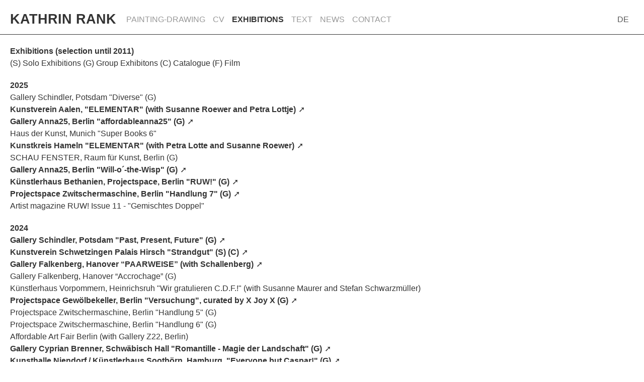

--- FILE ---
content_type: text/html; charset=utf-8
request_url: https://www.kathrin-rank.de/en/exhibitions
body_size: 5122
content:

<!DOCTYPE html PUBLIC "-//W3C//DTD XHTML 1.0 Strict//EN"
	"http://www.w3.org/TR/xhtml1/DTD/xhtml1-strict.dtd">

<html xmlns="http://www.w3.org/1999/xhtml" xml:lang="de" lang="de">
<head>
<base href="https://www.kathrin-rank.de/" />
	<meta http-equiv="Content-Type" content="text/html; charset=utf-8" />
	<title>Kathrin Rank | EXHIBITIONS</title>
	<meta name="description" content="" />
    <meta name="google-site-verification" content="RHfQHBHtkFzu0SqvVnG9y7WFIudwZ_w9kyaGXodi0bU" />
    <meta name="viewport" content="width=device-width, initial-scale=1.0">

    <!-- JavaScript -->
	<script src="/media/js/main.js"></script>

    <!-- UIkit CSS -->
    <link rel="stylesheet" href="https://cdn.jsdelivr.net/npm/uikit@3.5.6/dist/css/uikit.min.css" />

    <!-- UIkit JS -->
    <script src="https://cdn.jsdelivr.net/npm/uikit@3.5.6/dist/js/uikit.min.js"></script>
    <script src="https://cdn.jsdelivr.net/npm/uikit@3.5.6/dist/js/uikit-icons.min.js"></script>
    
	<!-- CSS -->
	<link rel="stylesheet" href="/media/css/page.css">

</head>

<body>
    	<div class="page_33 exhibitions" id="page-wrap">
		<div id="header">
			
<div id="language-chooser" class="uk-visible@m">
    <a href="/ausstellungen">DE</a></div>

<span class="logo">
    <a href="https://www.kathrin-rank.de/">Kathrin Rank</a>
</span>

<div id="menu">
    
    <ul id="menu-list" class="menu uk-visible@m"><li><a class="" href="/en/painting-drawing">PAINTING-DRAWING</a></li><li><a class="" href="/en/cv">CV</a></li><li><a class="active" href="/en/exhibitions">EXHIBITIONS</a></li><li><a class="" href="/en/text">TEXT</a></li><li><a class="" href="/en/news">NEWS</a></li><li><a class="" href="/en/contact">CONTACT</a></li></ul>

<div class="uk-navbar-container uk-navbar-transparent" uk-navbar>
    <div class="uk-navbar-right">
        <a class="uk-navbar-toggle" uk-icon="icon: menu; ratio: 1.5"></a>
    </div>
</div></div>
		</div>

        
		<div id="main">
			<div id="text">
  	<p><strong>Exhibitions (selection until 2011)</strong><br />
(S) Solo Exhibitions (G) Group Exhibitons (C) Catalogue (F) Film  </p>

</div><div class="ausstellung_jahr">
   2025
</div><div class="ausstellung">Gallery Schindler, Potsdam &quot;Diverse&quot; (G)</div>
<div uk-lightbox class="ausstellung link"><a data-caption="" href="/media/6_10.jpg">Kunstverein Aalen, &quot;ELEMENTAR&quot; (with Susanne Roewer and Petra Lottje)</a><a data-caption="" href="/media/5_2.jpg"></a><a data-caption="" href="/media/9_1.jpg"></a><a data-caption="" href="/media/15_2.jpg"></a><a data-caption="" href="/media/16.jpg"></a></div>
<div uk-lightbox class="ausstellung link"><a data-caption="" href="/media/img_6076.jpg">Gallery Anna25, Berlin &quot;affordableanna25&quot; (G)</a></div>
<div class="ausstellung">Haus der Kunst, Munich &quot;Super Books 6&quot;</div>
<div uk-lightbox class="ausstellung link"><a data-caption="" href="/media/v9a9493_bearbeitet.jpg">Kunstkreis Hameln &quot;ELEMENTAR&quot; (with Petra Lotte and Susanne Roewer)</a><a data-caption="" href="/media/v9a9554_-bearbeitet.jpg"></a><a data-caption="" href="/media/v9a9499_bearbeitet.jpg"></a><a data-caption="" href="/media/v9a9533.jpg"></a><a data-caption="" href="/media/v9a9536_bearbeitet.jpg"></a></div>
<div class="ausstellung">SCHAU FENSTER, Raum für Kunst, Berlin (G)</div>
<div uk-lightbox class="ausstellung link"><a data-caption="" href="/media/img_3853.jpg">Gallery Anna25, Berlin &quot;Will-o´-the-Wisp&quot; (G)</a><a data-caption="" href="/media/img_3854.jpg"></a></div>
<div uk-lightbox class="ausstellung link"><a data-caption="" href="/media/1_21.jpg">Künstlerhaus Bethanien, Projectspace, Berlin &quot;RUW!&quot; (G)</a><a data-caption="" href="/media/2_a.jpg"></a></div>
<div uk-lightbox class="ausstellung link"><a data-caption="" href="/media/img_3369.jpg">Projectspace Zwitschermaschine, Berlin &quot;Handlung 7&quot; (G)</a><a data-caption="" href="/media/img_3371.jpg"></a></div>
<div class="ausstellung">Artist magazine RUW! Issue 11 - &quot;Gemischtes Doppel&quot;</div>
<div class="ausstellung_jahr">
   2024
</div><div uk-lightbox class="ausstellung link"><a data-caption="" href="/media/img_2020.jpg">Gallery Schindler, Potsdam &quot;Past, Present, Future&quot; (G)</a><a data-caption="" href="/media/img_2016.jpg"></a></div>
<div uk-lightbox class="ausstellung link"><a data-caption="" href="/media/1_20.jpg">Kunstverein Schwetzingen Palais Hirsch &quot;Strandgut&quot; (S) (C)</a><a data-caption="" href="/media/5_1.jpg"></a><a data-caption="" href="/media/7.jpg"></a><a data-caption="" href="/media/4_2.jpg"></a><a data-caption="" href="/media/2_18.jpg"></a><a data-caption="" href="/media/6_9.jpg"></a><a data-caption="" href="/media/3_12.jpg"></a></div>
<div uk-lightbox class="ausstellung link"><a data-caption="" href="/media/b_8.jpg">Gallery Falkenberg, Hanover “PAARWEISE” (with Schallenberg)</a><a data-caption="" href="/media/n.jpg"></a><a data-caption="" href="/media/e_2.jpg"></a></div>
<div class="ausstellung">Gallery Falkenberg, Hanover “Accrochage” (G)</div>
<div class="ausstellung">Künstlerhaus Vorpommern, Heinrichsruh &quot;Wir gratulieren C.D.F.!&quot; (with Susanne Maurer and Stefan Schwarzmüller)</div>
<div uk-lightbox class="ausstellung link"><a data-caption="" href="/media/img_8944.jpg">Projectspace Gewölbekeller, Berlin &quot;Versuchung&quot;, curated by X Joy X (G)</a><a data-caption="" href="/media/img_8892.jpg"></a></div>
<div class="ausstellung">Projectspace Zwitschermaschine, Berlin &quot;Handlung 5&quot; (G)</div>
<div class="ausstellung">Projectspace Zwitschermaschine, Berlin &quot;Handlung 6&quot; (G)</div>
<div class="ausstellung">Affordable Art Fair Berlin (with Gallery Z22, Berlin)</div>
<div uk-lightbox class="ausstellung link"><a data-caption="" href="/media/gcb_sha_romantille_kathrin_rank_peter_witt_claudia_tebben_1.jpg">Gallery Cyprian Brenner, Schwäbisch Hall &quot;Romantille - Magie der Landschaft&quot; (G)</a></div>
<div uk-lightbox class="ausstellung link"><a data-caption="" href="/media/1_19.jpg">Kunsthalle Niendorf / Künstlerhaus Sootbörn, Hamburg, &quot;Everyone but Caspar!&quot; (G)</a><a data-caption="" href="/media/2_17.jpg"></a><a data-caption="" href="/media/3_11.jpg"></a></div>
<div class="ausstellung_jahr">
   2023
</div><div uk-lightbox class="ausstellung link"><a data-caption="" href="/media/6_8.jpg">Gallery ARTAe, Leipzig &quot;entre nous&quot; (with Schallenberg)</a><a data-caption="" href="/media/3_10.jpg"></a><a data-caption="" href="/media/1_17.jpg"></a><a data-caption="" href="/media/12.jpg"></a><a data-caption="" href="/media/11.jpg"></a></div>
<div uk-lightbox class="ausstellung link"><a data-caption="" href="/media/1_15.jpg">Richard-Haizmann-Museum, Niebüll &quot;Resonanz&quot; (with Schallenberg)</a><a data-caption="" href="/media/2_14.jpg"></a><a data-caption="" href="/media/7_kathrin_rank.jpg"></a></div>
<div uk-lightbox class="ausstellung link"><a data-caption="" href="/media/raum_1_a.jpg">Guardini Stiftung, Berlin &quot;ELEMENTAR&quot; (with Petra Lottje and Susanne Roewer)</a><a data-caption="" href="/media/raum_2_a.jpg"></a><a data-caption="" href="/media/raum_2_c.jpg"></a><a data-caption="" href="/media/raum_3_a.jpg"></a><a data-caption="" href="/media/raum_3_d.jpg"></a><a data-caption="" href="/media/raum_3_e.jpg"></a></div>
<div uk-lightbox class="ausstellung link"><a data-caption="" href="/media/img_4256.jpg">Gallery Schindler, Potsdam &quot;Tiefe Tage&quot; (S)</a><a data-caption="" href="/media/img_4255.jpg"></a></div>
<div uk-lightbox class="ausstellung link"><a data-caption="" href="/media/ausstellungsansicht_z22.jpg">Gallery Z22, Berlin &quot;MEHR MEER&quot; (with Frank Massholder)</a><a data-caption="" href="/media/2_15.jpg"></a><a data-caption="" href="/media/1_16.jpg"></a><a data-caption="" href="/media/3_9.jpg"></a><a data-caption="" href="/media/9.jpg"></a></div>
<div uk-lightbox class="ausstellung link"><a data-caption="" href="/media/ruw_parcours-25.jpg">Gallery Michael Schmalfuss, Berlin &quot;RUW! PARCOURS&quot; (G)</a></div>
<div uk-lightbox class="ausstellung link"><a data-caption="" href="/media/img_4229.jpg">Künstlerhaus Vorpommern, Heinrichsruh &quot;Zusammenkunft-Künstler*Innen und Außen&quot; (G)</a></div>
<div uk-lightbox class="ausstellung link"><a data-caption="" href="/media/a_8.jpg"> Projectspace Zwitschermaschine, Berlin „Das Wetter von morgen“, curated by Hannah Becher (G)</a><a data-caption="" href="/media/b_7.jpg"></a><a data-caption="" href="/media/c_2.jpg"></a></div>
<div class="ausstellung">Gallery Schindler, Potsdam &quot;Sommerausstellung&quot; (G)</div>
<div uk-lightbox class="ausstellung link"><a data-caption="" href="/media/1_18.jpg">Atelierhof Kreuzberg, Berlin &quot;RUW!&quot; (G)</a><a data-caption="" href="/media/2_16.jpg"></a></div>
<div class="ausstellung">Artist magazine RUW! Issue 10 - &quot;Es regnet und es regnet nicht&quot;</div>
<div class="ausstellung_jahr">
   2022
</div><div uk-lightbox class="ausstellung link"><a data-caption="" href="/media/ausstellungsansicht.jpg">Gallery Schindler LAB, Potsdam &quot;100 unter 1000&quot; (G)</a></div>
<div uk-lightbox class="ausstellung link"><a data-caption="" href="/media/2_13.jpg">Zimmer 48, Berlin &quot;Fisimatenten - fragile Schutzräume&quot; (with Janka Blanckertz)</a><a data-caption="" href="/media/3_8.jpg"></a><a data-caption="" href="/media/6_7.jpg"></a></div>
<div class="ausstellung">Kulturwerkstatt  Haus 10, Fürstenfeldbruck &quot;RUW!&quot;, curated by Jakob Kirchheim (G)</div>
<div class="ausstellung">HilbertRaum, Berlin &quot;The big RUW! show - works on paper&quot;, curated by Eva Schwab (G)</div>
<div class="ausstellung">Art Karlsruhe (with Gallery Cyprian Brenner)</div>
<div class="ausstellung">Kunstverein Burgwedel, Isernhagen &quot;Utopie&quot; (G)</div>
<div class="ausstellung">HilbertRaum, Berlin &quot;RUW! #9&quot; (G)</div>
<div uk-lightbox class="ausstellung link"><a data-caption="" href="/media/z22.jpg">Gallery Z22, Berlin &quot;Werkschau #2&quot; (G)</a></div>
<div class="ausstellung">Discovery Art Fair Cologne, Köln (with Gallery Falkenberg)</div>
<div class="ausstellung">Artist magazine RUW! Issue 9 - No. 9</div>
<div class="ausstellung_jahr">
   2021
</div><div uk-lightbox class="ausstellung link"><a data-caption="" href="/media/100-unter-100-galerie-schindler-lab-artberlin-photo-3.jpg">Gallery Schindler LAB, Potsdam &quot;100 unter 1000&quot; (G)</a></div>
<div uk-lightbox class="ausstellung link"><a data-caption="" href="/media/1_14.jpg">Gallery Falkenberg, Hanover &quot;20 years&quot; (G) (C)</a><a data-caption="" href="/media/2_12.jpg"></a></div>
<div uk-lightbox class="ausstellung link"><a data-caption="" href="/media/1_13.jpg">C.A.R. Art Fair Zeche Zollverein Essen (with Gallery ARTAe Leipzig) </a><a data-caption="" href="/media/2_11.jpg"></a></div>
<div uk-lightbox class="ausstellung link"><a data-caption="" href="/media/1_12.jpg">Gallery ARTAe Showroom, Leipzig &quot;Wunschloses Brüten&quot; (S)</a><a data-caption="" href="/media/4.jpg"></a><a data-caption="" href="/media/6_6.jpg"></a></div>
<div uk-lightbox class="ausstellung link"><a data-caption="" href="/media/12_labaugust21web.jpeg">Gallery Schindler LAB, Potsdam &quot;Panta Rhei&quot; (with Jordana Rae Gassner)</a><a data-caption="" href="/media/13_labaugust21web.jpeg"></a></div>
<div uk-lightbox class="ausstellung link"><a data-caption="" href="/media/15.jpg">Gallery Michael Schmalfuss, Berlin &quot;RUW!&quot; (G)</a></div>
<div uk-lightbox class="ausstellung link"><a data-caption="" href="/media/vid-20210615-wa0000.mp4">Participant of KOSMOS, a project by Petra Lottje, Kindl Forecourt, Center of Contemporary Art, Berlin (G) (F)</a><a data-caption="" href="/media/screenshot_20210615_123051.jpg"></a><a data-caption="" href="/media/screenshot_20210615_122955.jpg"></a></div>
<div uk-lightbox class="ausstellung link"><a data-caption="" href="/media/1_11.jpg">Möchskirche, Salzwedel &quot;Atempause&quot;, curated by Susanne Roewer (G)</a><a data-caption="" href="/media/2_10.jpg"></a><a data-caption="" href="/media/3_7.jpg"></a></div>
<div class="ausstellung">Galerie in der Kirche St. Johannis zu Lassan &quot;Hoch hinaus&quot; (G)</div>
<div class="ausstellung">Gallery Michael Schmalfuss, Marburg &quot;Mobile in Mobilis H2O&quot; (G) (C)</div>
<div class="ausstellung_jahr">
   2020
</div><div uk-lightbox class="ausstellung link"><a data-caption="" href="/media/3a_2.jpg">Dafen Art Museum, Shenzhen, China &quot;The 2nd Dafen International Oil Painting Biennale&quot; (G) (C)</a><a data-caption="" href="/media/2a.jpg"></a><a data-caption="" href="/media/1-a.jpg"></a></div>
<div uk-lightbox class="ausstellung link"><a data-caption="" href="/media/1_8.jpg">Gallery Michael Schmalfuss, Berlin &quot;H2O&quot; (G) (C)</a><a data-caption="" href="/media/neu.jpg"></a><a data-caption="" href="/media/4-klein.jpg"></a></div>
<div uk-lightbox class="ausstellung link"><a data-caption="" href="/media/1_10.jpg">TNT Gallery, Dafen, Shenzhen, China &quot;Gravity Anomaly&quot; (G)</a><a data-caption="" href="/media/1_9.jpg"></a><a data-caption="" href="/media/3.jpg"></a><a data-caption="" href="/media/4_1.jpg"></a></div>
<div class="ausstellung">Gallery Falkenberg, Hanover &quot;Accrochage&quot; (G)</div>
<div class="ausstellung">C.A.R.  Contemporary Art Ruhr, Essen (with Gallery ARTAe)</div>
<div uk-lightbox class="ausstellung link"><a data-caption="" href="/media/k1.jpg">Gallery Cyprian Brenner / Gallery Ecke, Augsburg „Zwischenwelten“ (with Schallenberg)</a><a data-caption="" href="/media/k2.jpg"></a><a data-caption="" href="/media/k3.jpg"></a></div>
<div uk-lightbox class="ausstellung link"><a data-caption="" href="/media/3a_1.jpg">Gallery ARTAe, Leipzig „Flüchtige Ewigkeit“ (S)</a><a data-caption="" href="/media/4a_2.jpg"></a><a data-caption="" href="/media/5a_1.jpg"></a><a data-caption="" href="/media/6_1.jpg"></a></div>
<div class="ausstellung">City Museum Schloss Salder, Salzgitter „30. Salon Salder”, curated by Stephanie Borrmann (G) (C)</div>
<div uk-lightbox class="ausstellung link"><a data-caption="" href="/media/a_7.jpg">Gallery Villa Novilla, Berlin &quot;Schwarze Kohle, rothe Erde, gelbe Flammen&quot; (G)</a><a data-caption="" href="/media/b_6.jpg"></a></div>
<div class="ausstellung">TNT Gallery, Dafen, Shenzhen, China „T-Plan“ (G)</div>
<div uk-lightbox class="ausstellung link"><a data-caption="" href="/media/1_7.jpg">Projectspace Zwitschermaschine, Berlin „homesick“, curated by Hannah Becher (G)</a><a data-caption="" href="/media/2_9.jpg"></a></div>
<div uk-lightbox class="ausstellung link"><a data-caption="" href="/media/a_2.jpg">Projectspace Zwitschermaschine, Berlin „das nackte Antlitz“, curated by Hannah Becher (G)</a></div>
<div uk-lightbox class="ausstellung link"><a data-caption="" href="/media/1jpg_2.jpg">Projectspace Zwitschermaschine, Berlin „RUW 8“ (G) (C)</a><a data-caption="" href="/media/5.jpg"></a><a data-caption="" href="/media/8.jpg"></a></div>
<div uk-lightbox class="ausstellung link"><a data-caption="" href="/media/1_2.jpg">TNT Gallery, Dafen, Shenzhen, China „Project T“ (G)</a><a data-caption="" href="/media/2_2.jpg"></a><a data-caption="" href="/media/3_1.jpg"></a></div>
<div class="ausstellung">Fen-Found Galleries Art Week, curated by TNT Gallery, Dafen, Shenzhen, China</div>
<div class="ausstellung">Artist magazine RUW! Issue 8 - Walle! walle </div>
<div class="ausstellung_jahr">
   2019
</div><div class="ausstellung">Dafen Art Museum, Shenzhen, China (G) </div>
<div class="ausstellung">Gallery ARTAe, Leipzig (G)</div>
<div class="ausstellung">Gallery Falkenberg, Hanover &quot;Accrochage&quot; (G)</div>
<div uk-lightbox class="ausstellung link"><a data-caption="" href="/media/a_3.jpg">Gallery TNT, Dafen, Shenzhen, China &quot;flower power&quot;, curated by Poul R. Weile (G) (C)</a><a data-caption="" href="/media/2.tnt_china.jpg"></a></div>
<div class="ausstellung">TNT International Artists Residency, Shenzhen, China &quot;open studios&quot; (G)</div>
<div class="ausstellung">Fair Art Bodensee (with Gallery Cyprian Brenner)</div>
<div class="ausstellung">Haus der Kunst, München, SuperBOOKS (G)</div>
<div class="ausstellung">Gallery Z22, Berlin &quot;landscape&quot; (with S. Engeln und M.Fischer) </div>
<div class="ausstellung">Castle Herrenhausen, Hanover &quot;2. Kunstsalon Herrenhausen-Galerie Falkenberg, Hanover&quot; (G)</div>
<div uk-lightbox class="ausstellung link"><a data-caption="" href="/media/ruw_7.jpg">SCHAUFENSTER, Space for Art, Berlin &quot;RUW! 7&quot; (G) (C)</a><a data-caption="" href="/media/3_2.jpg"></a><a data-caption="" href="/media/6_2.jpg"></a></div>
<div class="ausstellung">Artist magazine RUW! Issue 7 - Don´t eat the yellow snow </div>
<div class="ausstellung_jahr">
   2018
</div><div uk-lightbox class="ausstellung link"><a data-caption="" href="/media/b_2.jpg">Richard Haizmann Museum, Niebüll (S) </a><a data-caption="" href="/media/1_3.jpg"></a><a data-caption="" href="/media/2_4.jpg"></a><a data-caption="" href="/media/6_3.jpg"></a></div>
<div class="ausstellung">Red Cube Public Museum, Shenzhen, China &quot;The 1st Dafen International Oil Painting Biennale&quot; (G) (K)</div>
<div class="ausstellung">Gallery Falkenberg, Hanover &quot;Accrochage&quot; (G)</div>
<div class="ausstellung">Babette, Berlin &quot;WonderWomen ART b!tch&quot; curated by Britta (Helbig) Adler (G)</div>
<div uk-lightbox class="ausstellung link"><a data-caption="" href="/media/1jpg_1.jpg">Gallery Falkenberg, Hanover  “Komplizen” (with Schallenberg)</a><a data-caption="" href="/media/2_3.jpg"></a><a data-caption="" href="/media/3_3.jpg"></a></div>
<div class="ausstellung">Kunsttempel, Kassel, &quot;Objekt-Magazine Archive Artist Publications (G) (C)</div>
<div uk-lightbox class="ausstellung link"><a data-caption="" href="/media/1_4.jpg">Gallery KanyaKage, Berlin (G)</a><a data-caption="" href="/media/2_5.jpg"></a></div>
<div class="ausstellung">Gallery Herr Beinlich, Bielefeld &quot;Liebe&quot; (G)</div>
<div class="ausstellung">Novilla Art Space, Berlin sex sells (G)</div>
<div class="ausstellung">Artist magazine RUW! Issue 6 – Arbeitsunfall</div>
<div class="ausstellung_jahr">
   2017
</div><div uk-lightbox class="ausstellung link"><a data-caption="" href="/media/a_4.jpg">Galerie VON&amp;VON, Nürnberg, NEXUS (with Schallenberg)</a><a data-caption="" href="/media/b_3.jpg"></a><a data-caption="" href="/media/d.jpg"></a><a data-caption="" href="/media/e.jpg"></a></div>
<div uk-lightbox class="ausstellung link"><a data-caption="" href="/media/1_5.jpg">POSITIONS Berlin Art Fair (with Gallery VON&amp;VON)</a><a data-caption="" href="/media/2_6.jpg"></a><a data-caption="" href="/media/3_4.jpg"></a></div>
<div uk-lightbox class="ausstellung link"><a data-caption="" href="/media/6_5.jpg">Gallery Brötzinger, Pforzheim &quot;double act&quot; (with Schallenberg)</a><a data-caption="" href="/media/2_7.jpg"></a><a data-caption="" href="/media/3_5.jpg"></a></div>
<div class="ausstellung">Künstlerhaus Vorpommern, Heinrichsruh (G)</div>
<div class="ausstellung">48 Stunden Neukölln, Berlin &quot;Schatten&quot; (G)</div>
<div class="ausstellung_jahr">
   2016
</div><div uk-lightbox class="ausstellung link"><a data-caption="" href="/media/1_6.jpg">Museum Stralsund, Stralsund &quot;Malverwandschaften&quot; (G) (C)</a><a data-caption="" href="/media/2_8.jpg"></a><a data-caption="" href="/media/3_6.jpg"></a></div>
<div class="ausstellung">Babette, Berlin, &quot;RUW! 5&quot; (G) (C)</div>
<div class="ausstellung">Gallery Noah, Augsburg &quot;Frauenpower contra Gerhard Richter&quot; (G)</div>
<div uk-lightbox class="ausstellung link"><a data-caption="" href="/media/a_5.jpg">Gallery Herr Beinlich, Bielefeld &quot;the daily mood of Kathrin Rank&quot; (S) </a><a data-caption="" href="/media/b_4.jpg"></a><a data-caption="" href="/media/c_1.jpg"></a></div>
<div class="ausstellung">48 Stunden Neukölln, Berlin SATT (G)</div>
<div uk-lightbox class="ausstellung link"><a data-caption="" href="/media/suezzo.jpg">Kunstverein Schwetzingen &quot;Suezzo&quot; (G) (C)</a></div>
<div class="ausstellung">Gallery Petersburger, Space for Art, Cologne (G)</div>
<div class="ausstellung">Blixa Artzine, Aalborg, Denmark (G) (F)</div>
<div class="ausstellung">tête, project space, Berlin „RUW! 4“ (G) (C)</div>
<div uk-lightbox class="ausstellung link"><a data-caption="" href="/media/unbenannt-1_1.jpg">tête, project space, Berlin „RUW! Protheses“ (G)</a></div>
<div class="ausstellung">Artist magazine RUW! Issue 4 – Kannibalen wie du und ich</div>
<div class="ausstellung">Artist magazine RUW! Issue 5 – the text</div>
<div class="ausstellung_jahr">
   2015
</div><div class="ausstellung">Kunstverein Heidenheim, Heidenheim &quot;Beziehungsweise&quot; (with Schallenberg) </div>
<div class="ausstellung">Kunstverein Künstlerhaus Meinersen, Meinersen &quot;Patchwork&quot; (G)</div>
<div uk-lightbox class="ausstellung link"><a data-caption="" href="/media/12.juni_2015_ii.jpg">tête, project space, Berlin (G) (C)</a></div>
<div class="ausstellung">Gallery Neue Galerie Landshut, Landshut , curated by Jakob Kirchheim (G)</div>
<div uk-lightbox class="ausstellung link"><a data-caption="" href="/media/galerie_schmalfuss_marburg.jpg">Gallery Schmalfuss, Marburg, &quot;Kerngebiete&quot; (with Schallenberg and Michael Jastram)</a></div>
<div class="ausstellung">Artist magazine RUW! Issue 3 - nach dem Danach</div>
<div class="ausstellung_jahr">
   2014
</div><div uk-lightbox class="ausstellung link"><a data-caption="" href="/media/b_5.jpg">Gallery dat, Berlin &quot;Schattenseiten&quot; (S)</a><a data-caption="" href="/media/a_6.jpg"></a></div>
<div class="ausstellung">SCHAU FENSTER, Space for Art, Berlin &quot;RUW 1!&quot; (G) (C)</div>
<div class="ausstellung">VBK, Berlin &quot;Behausung&quot;, curated by Silke Bartsch and Nele Probst (G)</div>
<div class="ausstellung">SCHAU FENSTER, Space for Art, Berlin &quot;RUW 2!&quot; (G) (C)</div>
<div class="ausstellung">Artist magazine RUW! Issue 2 - von Kleist</div>
<div class="ausstellung_jahr">
   2013
</div><div class="ausstellung">Stiftung Starke, Löwenpalais Berlin (G)</div>
<div class="ausstellung">Kunstmarkt Petershagen &quot;PArt3&quot; (G) (C)</div>
<div class="ausstellung">City Gallery Petershagen, Petershagen (with Schallenberg)</div>
<div class="ausstellung">Kunstverein Burgwedel, Burgwedel  &quot;die 1/2 Wahrheit &quot;(G)</div>
<div class="ausstellung">Artist magazine RUW! Issue 1 - ordinary madness</div>
<div class="ausstellung_jahr">
   2012
</div><div uk-lightbox class="ausstellung link"><a data-caption="" href="/media/delikatessen_1_1.jpg">City Gallery Altötting, Altötting &quot;Otto Dix aus der Privatsammlung Gunzenhauser und großformatige Malerei aus Berlin, Leipzig, München&quot;, curated by Uta Reinhardt (G) (C)</a><a data-caption="" href="/media/delikatessen_4_1.jpg"></a></div>
<div class="ausstellung">Künstlerhaus Vorpommern, Heinrichsruh (with Schallenberg)</div>
<div uk-lightbox class="ausstellung link"><a data-caption="" href="/media/4a_1.jpg">Gallery DorisBerlin, Berlin &quot;City Sights&quot; (with C.D. Aschaffenburg) </a></div>
<div class="ausstellung">Gallery DorisBerlin, Berlin &quot;last orders&quot; (G)</div>
<div class="ausstellung">F200, Berlin &quot;Renaissance der Gesichter&quot;, curated by Peter Lindenberg (G)</div>
<div class="ausstellung">Gallery St. Johannis zu Lassan, Lassan „Paradies Garten&quot; (G)</div>
<div class="ausstellung_jahr">
   2011
</div><div class="ausstellung">Kunstverein Aschau (with Christopher Lehmpfuhl and Menno Fahl) </div>
<div class="ausstellung">Gallery Lux, Berlin (G)</div>
<div class="ausstellung">Freies Museum Berlin Project Space, Berlin &quot;Z50&quot;, curated by Hotes International Fine Art (G)</div>
		</div>
		<div id="footer">
			<span class="uk-float-left">
				&copy; 2026 Kathrin Rank
            </span>
            <span class="uk-float-right">
                <a href="/en/impressumdata-protection">IMPRESSUM/DATA-PROTECTION</a>            </span>
		</div>
	</div>
</body>
</html>

--- FILE ---
content_type: text/css
request_url: https://www.kathrin-rank.de/media/css/page.css
body_size: 7215
content:
*, *:after, *:before {
	color: #333333;
	-moz-box-sizing: border-box;
	box-sizing: border-box;
	-webkit-font-smoothing: antialiased;
	text-rendering: optimizeLegibility;
}

body {
	margin: 0;
	padding: 0;
	font-family: 'Arimo', sans-serif;
}

ul {
	padding: 0;
	margin: 0;
}
li {
	list-style-type: none;
}
a,
a:hover,
a:focus,
a:visited {
	text-decoration: none !important;
	color: #333;
	-webkit-tap-highlight-color: transparent;

}
a img {
	border: 0 !important;
}

h4 {
	margin-bottom: 20px !important;
}

em {
	color: inherit !important;
}

div#page-wrap {
	width: 100%;
	margin: 0 auto;
	min-height: 80vh;
	position: relative;
}

div#header {
	position: fixed;
	width: 100%;
	padding: 20px 20px 10px 20px;
	top: 0;
	background: white;
	z-index: 999;
	border-bottom: 1px solid #333;
}

span.logo {
	font-size: 1.7rem;
	font-weight: 700;
	float: left;
	text-transform: uppercase;
	margin-top: -2px;
	padding-right: 20px;
}

span.logo a {
	text-decoration: none;
}

#language-chooser {
	position: absolute;
	right: 30px;
	z-index: 999;
	top: 27px;
}

#language-chooser a {
	color: #555555;
	font-size: 1rem;
}

div#footer {
	padding: 10px;
	border-top: 1px solid #999999;
	width: 100%;
	font-size: 0.9rem;
	background: white;
	height: 44px;
}

div#footer a {
	font-size: 0.9rem;
}

div#menu {
	/*position: relative;*/
}
div#menu ul {
	height: 38px;
	display:table-row;
}
div#menu ul li {
	display: table-cell;
	vertical-align: middle;
	padding-right: 15px;
}
div#menu li a {
	color: #999999;
	font-size: 1rem;
}

div#menu li a:hover {
	color: #333333;
	font-size: 1rem;
}

div#menu li a.active {
	color: #333333;
	font-weight: 700;
}

div#menu ul li.site-title a {
	color: #333333;
	font-weight: bold;
	border-right: 1px solid #000;
	padding-right: 20px;
	font-size: 1.5rem !important;
}

.uk-navbar-toggle {
	color: #333333 !important;
	min-height: 40px !important;
}

ul.nav2 {
	margin-top: 10px;
}
ul.nav2 li {
	float: left;
	padding-right: 15px;
}
ul.nav2 li.active a {
	color: #333333;
}

/*
 * Content
 *
 */
div#main {
	padding: 0;
	position: relative;
}

div#page-wrap:not(.homepage) div#main {
	margin: 20px;
	min-height: 75vh;
}

.malerei-zeichnung div#main {
	margin-top: 120px !important;
}

div#active-image p:first-child {
	font-size: 11pt;
	width: 930px;
}
div.single-image {
	display: block;
	background-size: contain;
	background-repeat: no-repeat;
	margin-top: 60px;
}

.homepage div.single-image {
	background-size: cover;
	height: 100vh;
}

/*
 * News
 */

.page_20 div#main {
	margin-top: 90px !important;
}

.page_20 .image-slider-nav ul li {
	margin-bottom: 20px;
}

.page_20 .image-slider-nav ul li > div {
	background-position: inherit;
	height: 100px;
	background-size: cover;
	box-shadow: 2px 2px 10px #ccc;
}

.page_20 span.news-archive {
	margin: 40px 0 20px;
	display: block;
	width: 100%;
	padding: 0 !important;
}

.page_20 .uk-slider img {
	border: 1px solid #eee;
}

.page_20 .image-slider img {
	height: 80vh;
}

.page_20 .uk-slider-container {
	margin-top: 20px;
}

@media(max-width: 959px) {
	.page_20 .image-slider img {
		height: auto;
	}

	.page_20 .image-slider-nav ul li {
		width:20%;
		margin-right: 5%;
	}

	.page_20 .image-slider-nav ul li > div {
		width: 100%;
	}

	.page_20 span.news-archive {
		margin-top: 10px;
	}
}

.page_20 .uk-slidenav {
	margin: 0 !important;
	color: #000 !important;
	height: 100vh;
	padding-top: 30vh !important;
}

/*
 * Galerie
 */
div#active-image {
	float: left;
	width: 930px;
	max-height: 400px;
	position: fixed;
}
div#scroller {
	float: right;
	width: 20%;
	overflow-x: hidden;
}
div#active-image img {
	max-width: 100%;
	max-height: 600px;
}
div#active-image ul#images {
	height: 100%;
}
div#active-image li {
	display: none;
	float: right;
	max-width: 100%;
	height: 100%;
}
div#active-image li.fll {
	float: left !important;
}
div#active-image li p {
	text-align: right;
	font-size: 12pt;
	margin: 5px 0 0 0;
}
div#active-image li p.news {
	text-align: left;
	font-size: 12pt;
	margin: 5px 0 0 0;
}
div#active-image li.active {
	display: inline !important;
}
div#scroller ul {
	margin: 0;
}
div#scroller ul li {
	margin-bottom: 20px;
	cursor: pointer;
}
div#scroller ul li img {
	border: 1px solid #dddddd;
}
li img.image-preview {
	width: 99%;
}

div#text {
	margin-top: 90px;
}

.kontakt div#text {
	margin-top: 20px;
}

.kontakt div.single-image {
	margin-top: 90px;
}

div#text p {
	overflow-wrap: break-word;
}

.uk-slider-container {
	margin-top: 90px;
}

div#text a {
	color: #333333;
	background: url(../arrow.jpg) no-repeat;
	background-position: 0 3px;
	padding-left: 15px;
}
div#text a:hover {
	text-decoration: underline;
}
div#text a[href*=mailto] {
	background: url(../mail.jpg) no-repeat;
	background-position: 0 3px;
}

/*
 * Image Slider
 */

.image-slider-wrapper {
	margin: 0 !important;
}

.image-slider {
	padding-left: 0 !important;
}

.image-slider img {
	height: 55vh;
	box-shadow: 2px 2px 10px #ccc;
}

.image-slider-nav {
	overflow: hidden;
	padding: 0 20px 0 0;
}

.image-slider-nav ul li {
	margin-bottom: 10px;
}

.image-slider-nav ul li > div {
	width: 8rem;
}
.image-caption {
	margin-top: 10px;
	color: #999;
}
.image-caption > span {
	font-weight: 700;
	color: #333;
}

.uk-lightbox {
	background: #fff !important;
}

.uk-lightbox-button {
	background: #fff !important;
}

div#subnav {
	position: relative;
	margin-top: 70px;
	display: inline-block;
	padding: 20px 0 0 20px;
}

div#subnav li {
	padding-right: 15px;
	float: left;
}

div#subnav li a {
	color: #999;
	font-size: 0.9rem;
}

div#subnav li a:hover {
	color: #333;
}

div#subnav li.active a {
	color: #333;
	font-weight: 700;
}

/**
 * Ansichten
 */

.ansichten #main {
	margin-top: 90px!important;
}

.ausstellung_jahr {
	font-weight: 700;
	margin-top: 20px;
}

.ausstellung.link a {
	color: #333;
	font-weight: 700;
}

.ausstellung.link:after {
	content: "\279a";
	margin-left: 5px;
}

@media(max-width: 959px) {
	div#header {
		padding-right: 0
	}
	.menu {
		position: absolute;
		width: 70%;
		height: 100vh !important;
		right: 0;
		background: #333333ee;
		top: 0;
		text-align: center;
		padding-top: 150px;
		z-index: 900;
	}

	.menu li {
		width: 100%;
		display: block !important;
		padding: 10px 0;
	}

	.menu li a {
		color: #eeeeee !important;
	}

	.menu li a.active {
		color: #ffffff !important;
	}

	div#menu {
		margin-right: 10px;
	}

	.image-slider img {
		height: inherit;
	}

	.image-slider-nav {
		margin-top: -10px;
		margin-bottom: 15px;
		padding-left: 0;
	}

	.image-slider-nav ul li {
		margin-right: 6px;
		float: left;
	}

	.image-caption {
		font-size: 0.8rem;
	}

	.image-slider-wrapper {
		margin: 0 !important;
	}

	.image-slider-nav ul li > div {
		background-repeat: no-repeat;
		background-size: cover;
		background-position: center;
		width: 100%;
	}

	.image-slider-nav ul li > div img {
		height: 35px;
	}

	#language-chooser {
		right: 25px;
		top: 25px;
	}

	#language-chooser a {
		color: #fff;
	}

	.page_20 .image-slider-nav ul li > div {
		height: 80px;
	}

	.page_20 .uk-slidenav {
		padding-top: 50vh !important;
	}

	a.uk-slidenav {
		top: 25px;
		background: transparent !important;
		left: -20px;
	}

	a.uk-slidenav-next {
		left: 30px;
	}
}

@media(min-width: 960px) {
	.uk-navbar-toggle {
		display: none;
	}
}

/* Transitions */
.fade-in {
	opacity: 1;
	transition: opacity 300ms;
}

.fade-out {
	opacity: 0.2;
	transition: opacity 300ms;
}


--- FILE ---
content_type: text/javascript
request_url: https://www.kathrin-rank.de/media/js/main.js
body_size: 2667
content:
let $QSA = (elem) => document.querySelectorAll(elem),
	$QS = (elem) => document.querySelector(elem),
	$ID = (elem) => document.getElementById(elem);

var ready = fn => {
	if (typeof fn !== 'function') return;
	if (document.readyState === 'interactive' || document.readyState === 'complete') {
		return fn();
	}
	document.addEventListener('DOMContentLoaded', fn, false);
};

ready(() => {

	function initMobileMenu() {
		$QS('a.uk-navbar-toggle').addEventListener('click', function() {
			window.setTimeout(
				function () {
					$ID('menu-list').classList.remove('uk-visible@m');
					$ID('language-chooser').classList.remove('uk-visible@m');
				}, 100
			)
		});
	}

	function initCloseMobileMenu() {
		window.addEventListener('click', function(event) {
			if (event.target !== $ID('menu-list')) {
				if (!$ID('menu-list').classList.contains('uk-visible@m')) {
					$ID('menu-list').classList.add('uk-visible@m');
					$ID('language-chooser').classList.add('uk-visible@m')
				}
			}
		});
	}

	function initSliderGallery() {
		if (document.getElementsByClassName('image-slider-wrapper').length) {
			let sliderImages = Array.from(document.querySelectorAll('.slider-image'));

			sliderImages.forEach(image => {
				image.addEventListener('click', function(event) {

					$mainImage = $QS('#image-slider-main-wrapper div.main-image:not(.uk-hidden) img');

					$mainImage.classList.remove('fade-out', 'fade-in');

					let imgKey = event.target.getAttribute('data-key');

					$mainImage.classList.add('fade-out');

					if (document.getElementsByClassName('image-caption').length) {
						Array.from($QSA('.image-caption')).forEach(caption => {
							caption.classList.add('uk-hidden');
						});
						$ID('image-caption-' + imgKey).classList.remove('uk-hidden');
					}

					setTimeout(function(){
						Array.from($QSA('.main-image')).forEach(image => {
							image.classList.add('uk-hidden');
						});
						$ID('main-image-' + imgKey).classList.remove('uk-hidden');
					}, 300);

					setTimeout(function(){
						$mainImage.classList.remove('fade-out');
						$mainImage.classList.add('fade-in');
					}, 300);

					UIkit.scroll(event.target).scrollTo('body');
					window.setTimeout(function() {
						adjustImage();
					}, 500);
				})
			});
		}
	}

	function adjustImage() {
		let mainImage = $QS('#image-slider-main-wrapper div.main-image:not(.uk-hidden) img');
		let imgWidth = mainImage.dataset.width;
		let imgHeight = mainImage.dataset.height;
		let imgQuotient = Math.round(((imgWidth / imgHeight) * 100), 1) / 100;

		if (imgQuotient > 2 && !isMobile()) {
			mainImage.style.height = '45vh';
		}
	}

	function isMobile() {
		return document.querySelector('.uk-navbar-toggle').offsetParent !== null;
	}

	initMobileMenu();
	initCloseMobileMenu();
	initSliderGallery();
});
